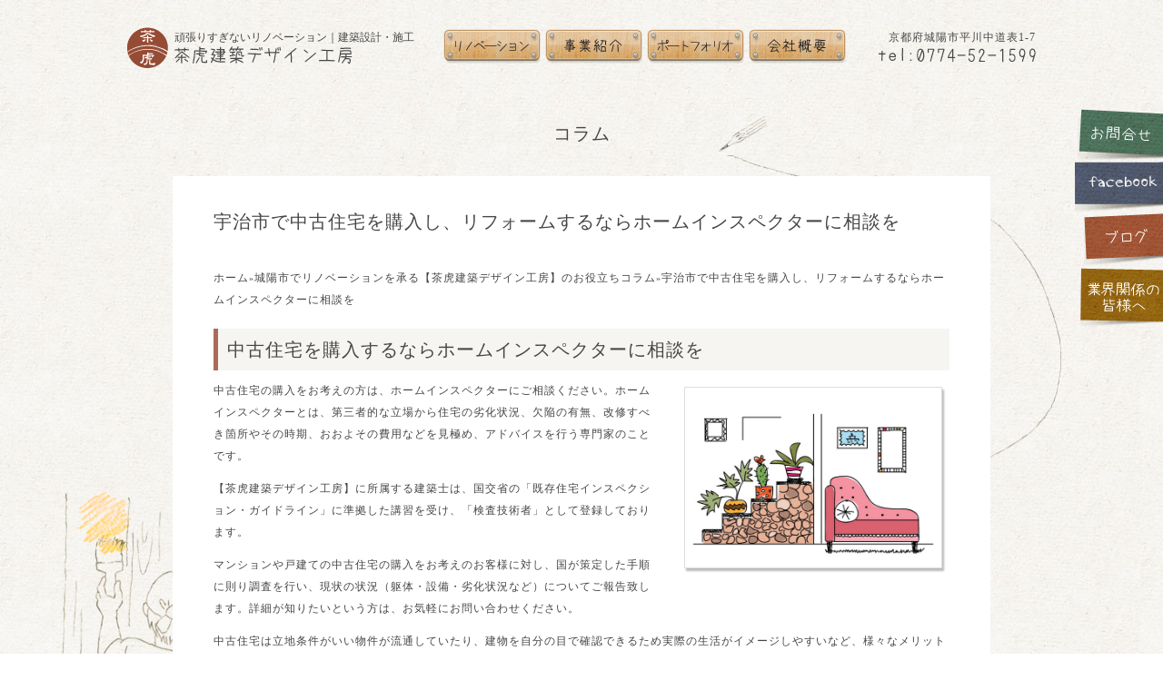

--- FILE ---
content_type: text/html
request_url: http://www.chatora-koubou.com/column/ujishi-reform-chuukojuutaku.html
body_size: 17294
content:
<!DOCTYPE html>
<!--[if IE 7]>
<html class="ie ie7" lang="ja">
<![endif]-->
<!--[if IE 8]>
<html class="ie ie8" lang="ja">
<![endif]-->
<!--[if !(IE 7) | !(IE 8) ]><!-->



<html lang="ja"><!-- InstanceBegin template="/Templates/base.dwt" codeOutsideHTMLIsLocked="false" -->
<head>

<meta charset="utf-8">
<meta name="viewport" content="width=1200px">
<meta name="keywords" content="リノベーション,建築,デザイン,設計,施工" />
<meta name="description" content="宇治市でリフォームをお考えなら【茶虎建築デザイン工房】にお任せください。中古住宅の購入をお考えの方には、ホームインスペクターがアドバイス致します。原価公開システムを導入しておりますので、予算の組み方にお悩みの方もお気軽にご相談ください。" />

<meta http-equiv="Pragma" content="no-cache">
<meta http-equiv="Cache-Control" content="no-cache">


<link rel="icon" href="../img/base/favicon.ico" />
<link rel="stylesheet" type="text/css" href="../js/thickbox/thickbox.css">
<link rel="stylesheet" type="text/css" href="../css/reset.css">
<link rel="stylesheet" type="text/css" href="../css/base.css">






<!--IE対応-->
<!--[if lt IE 9]><script type="text/javascript" src="http://www.chatora-koubou.com/js/ie/html5.js"></script>
<![endif]-->
<!--[if lt IE 9]><script type="text/javascript" src="http://www.chatora-koubou.com/js/ie/html5shiv.js"></script><![endif]-->
<!--[if (gte IE 6)&(lte IE 8)]>
<script type="text/javascript" src="http://www.chatora-koubou.com/js/ie/selectivizr.js"></script>
<![endif]-->
<!--IE対応-->




<script src="http://ajax.googleapis.com/ajax/libs/jquery/1.11.1/jquery.min.js"></script>
<script src="../js/scroll/scroll.js"></script>
<script src="../js/rollover/jquery.rolloverd5.js"></script>
<script type="text/javascript">
    $(function($) {
        $('#fsnav a img').rollover({
            active: "#gnav03 a img",
            sufcr: "_on"
        });
    });
</script>
<!-- InstanceBeginEditable name="doctitle" -->



<title>宇治市で中古住宅を購入し、リフォームするならホームインスペクターに相談を | 宇治市でリフォームを依頼するなら</title>



<!-- InstanceEndEditable -->
<!-- InstanceBeginEditable name="head" -->
<!--ページごとの仕様-->


<!-- <script type="text/javascript">
    $(function($) {
        $('#gnav a img').rollover({
            active: "#gnav01 a img",
            sufcr: "_on"
        });
    });
</script> -->


<!--ページごとの仕様-->
<!-- InstanceEndEditable -->


<script>
  (function(i,s,o,g,r,a,m){i['GoogleAnalyticsObject']=r;i[r]=i[r]||function(){
  (i[r].q=i[r].q||[]).push(arguments)},i[r].l=1*new Date();a=s.createElement(o),
  m=s.getElementsByTagName(o)[0];a.async=1;a.src=g;m.parentNode.insertBefore(a,m)
  })(window,document,'script','//www.google-analytics.com/analytics.js','ga');

  ga('create', 'UA-2298585-55', 'chatora-koubou.com');
  ga('send', 'pageview');

</script>


</head>
<body>



<section id="wrapper">


<header id="page_head">

<div style="padding-top: 10px;width: 345px;position: relative;display: table-cell;vertical-align: top;
}">
<span style="position: absolute;top: 15px;left: 52px;letter-spacing: 0;font-weight: normal;">頑張りすぎないリノベーション｜建築設計・施工</span>
<a href="../index.html"><img src="../img/base/images/title.png" alt="リノベーション・設計施工・住宅診断士の茶虎工房へ"></a>
</div>

<nav id="global_nav"> 
<ul id="gnav" class="clearfix">
<li id="gnav01"><a href="../renovation/index.html">
<img class="rollover" src="../img/base/images/g01.png" alt="自分で出来るリノベーションのお手伝い"></a></li>
<li id="gnav02"><a href="../service/index.html">
<img class="rollover" src="../img/base/images/g02.png" alt="一級建築士のリノベーション・設計施工・ホームインスペクターなど"></a></li>
<li id="gnav03"><a href="../portfolio/index.html">
<img class="rollover" src="../img/base/images/g03.png" alt="リノベーション・建築実績"></a></li>
<li id="gnav04"><a href="../about/index.html">
<img class="rollover" src="../img/base/images/g04.png" alt="茶虎建築デザイン工房の会社案内"></a></li>
</ul>
</nav>

<div id="header_tel">
<p>京都府城陽市平川中道表1-7</p>
<img src="../img/base/images/header_tel.png" alt="リノベーションの茶虎建築デザイン工房　電話番号は0774-52-1599です。">
</div>

</header>



<nav id="fnav">
<ul id="fsnav">
<li><a href="mailto:info@chatora-koubou.com">
<img class="rollover" src="../img/base/images/f01.png" alt="リノベーション・建築に関するお問合せは茶虎建築デザイン工房までメールください"></a></li>
<li><a href="https://www.facebook.com/%E8%8C%B6%E8%99%8E%E5%BB%BA%E7%AF%89%E3%83%87%E3%82%B6%E3%82%A4%E3%83%B3%E5%B7%A5%E6%88%BF-1109862802377649/" target="_blank">
<img class="rollover" src="../img/base/images/f02.png" alt="リノベーション・建築デザイン設計・施工の茶虎建築デザイン工房のFaceBookはこちら！"></a></li>
<li><a href="http://chatorakoubou.blog32.fc2.com/" target="_blank">
<img class="rollover" src="../img/base/images/f03.png" alt="リノベーション・建築デザイン設計・施工の茶虎建築デザイン工房のブログはこちら！"></a></li>
<li><a href="../service/index.html#b2b">
<img class="rollover" src="../img/base/images/f04.png" alt="建築監理・定期報告・図面・特殊建物点検・建築確認・企画などの業務委託ご依頼はこちら"></a></li>
<!--<li><a href="http://samipuro.jp/" target="_blank">
<img class="rollover" src="../htdocs/img/base/images/f05.png" alt="京都の不動産情報のサイトはこちら"></a></li>-->
</ul>
</nav>
<!-- InstanceBeginEditable name="main" -->




<div id="about_bk">
  

<div style="text-align: center;margin: 35px 0;padding-top: 40px;margin: 20px 0 37px;font-size: 20px;">コラム</div>







<div class="wrapper">


<!--　コンテンツここから　-->
<div style="background: #fff;width: 900px;margin: auto;line-height: 2;">
<div class="seo_contenttxt" style="padding: 0 0 30px;word-break: normal;width: 90%;margin: auto;">
  <h1 style="padding: 30px 0 30px;width: auto;position: static;font-size: 20px;font-weight: normal;">宇治市で中古住宅を購入し、リフォームするならホームインスペクターに相談を</h1>

<div id="breadcrumbs" style="font-size: 80%;margin: 0 0 20px;" itemscope itemtype="http://schema.org/BreadcrumbList"><span itemprop="itemListElement" itemscope itemtype="http://schema.org/ListItem"><a itemprop="item" href="http://www.chatora-koubou.com/"><span itemprop="name">ホーム</span></a><meta itemprop="position" content="1" /></span>&raquo;<span itemprop="itemListElement" itemscope itemtype="http://schema.org/ListItem"><a itemprop="item" href="http://www.chatora-koubou.com/column/jouyoushi-renovation.html"><span itemprop="name">城陽市でリノベーションを承る【茶虎建築デザイン工房】のお役立ちコラム</span></a><meta itemprop="position" content="2" /></span>&raquo;<span itemprop="itemListElement" itemscope itemtype="http://schema.org/ListItem"><span itemprop="name">宇治市で中古住宅を購入し、リフォームするならホームインスペクターに相談を</span><meta itemprop="position" content="3" /></span></div>

  
  <h2 style="margin-bottom: 10px;padding: 3px 10px;border-left: 5px solid #A86C59;background: #f6f5f2;">中古住宅を購入するならホームインスペクターに相談を</h2>
  <div style="overflow: hidden;margin: 0 0 30px;">
    <div style="width: 35%;float: right;margin: 1% 1% 4% 4%;border: 1px solid #ddd;box-shadow: 2px 3px 2px #bbb;">
      <img alt="中古住宅を購入するならホームインスペクターに相談を" style="width: 100%;vertical-align: middle;" src="./column_images/g-10-01.jpg">
    </div>
    <p style="margin: 0;padding: 0 0 1em;">
      <em style="font-style:normal;">中古住宅</em>の購入をお考えの方は、ホームインスペクターにご相談ください。ホームインスペクターとは、第三者的な立場から住宅の劣化状況、欠陥の有無、改修すべき箇所やその時期、おおよその費用などを見極め、アドバイスを行う専門家のことです。
    </p>
    <p style="margin: 0;padding: 0 0 1em;">
      【茶虎建築デザイン工房】に所属する建築士は、国交省の「既存住宅インスペクション・ガイドライン」に準拠した講習を受け、「検査技術者」として登録しております。
    </p>
    <p style="margin: 0;padding: 0 0 1em;">
      マンションや戸建ての中古住宅の購入をお考えのお客様に対し、国が策定した手順に則り調査を行い、現状の状況（躯体・設備・劣化状況など）についてご報告致します。詳細が知りたいという方は、お気軽にお問い合わせください。
    </p>
    <p style="margin: 0;padding: 0 0 1em;">
      中古住宅は立地条件がいい物件が流通していたり、建物を自分の目で確認できるため実際の生活がイメージしやすいなど、様々なメリットがあります。そのため、中古住宅を安く購入して<strong style="font-weight:normal;">リフォーム</strong>をすることで、理想の住まいを手に入れる方も増えてきています。
    </p>
    <p style="margin: 0;padding: 0 0 1em;">
      これから購入した中古住宅のリフォームについて相談する予定だという方は、購入前に【茶虎建築デザイン工房】にご相談ください。【茶虎建築デザイン工房】には建築士やインテリアコーディネーター、福祉住環境コーディネーターなど、様々な資格を持つスタッフが在籍しております。あらゆる観点からお客様の住まいとして、金額や建物の現状のみならず、将来にわたってより良い物件かどうか、ご判断のお手伝いを致します。
    </p>
  </div>

  <h2 style="margin-bottom: 10px;padding: 3px 10px;border-left: 5px solid #A86C59;background: #f6f5f2;">リフォームのご予算について</h2>
  <div style="overflow: hidden;margin: 0 0 30px;">
    <div style="width: 35%;float: right;margin: 1% 1% 4% 4%;border: 1px solid #ddd;box-shadow: 2px 3px 2px #bbb;">
      <img alt="リフォームのご予算について" style="width: 100%;vertical-align: middle;" src="./column_images/g-10-02.jpg">
    </div>
    <p style="margin: 0;padding: 0 0 1em;">
      <strong style="font-weight:normal;">宇治市</strong>でリフォームをお考えの方は、【茶虎建築デザイン工房】にお任せください。最善の設計・プランのご提案を心がけ、お客様の想いを大切にするのが、私たちのモットーです。
    </p>
    <p style="margin: 0;padding: 0 0 1em;">
      【茶虎建築デザイン工房】は工事請負契約に際し、各々の工事原価をお客様に公開しております。<em style="font-style:normal;">予算</em>の組み方にお悩みの方には分かりやすく丁寧にご説明致します。お気軽にご相談ください。
    </p>
  </div>

  
  <!--　その他ここから　-->
  <h2 style="margin: 60px 0 10px;text-align: center;border-bottom: 1px dotted #ccc;">お役立ちコラム</h2>
  <ul style="margin: 0;padding: 10px 10px 0 30px;">
    <li style="padding: 0 0 1em;list-style: decimal;"><a href="./jouyoushi-renovation-yosan.html">城陽市でリノベーション住宅に暮らす～長く暮らした家を予算やライフスタイルに合わせた間取りに思い切ってリノベーション、好きなインテリアに包まれて暮らす日々～</a></li>
    <li style="padding: 0 0 1em;list-style: decimal;"><a href="./jouyoushi-renovation-kodate.html">城陽市ならではの戸建てや平屋の良さを活かしたリノベーション</a></li>
    <li style="padding: 0 0 1em;list-style: decimal;"><a href="./ujishi-renovation-designer.html">宇治市でリノベーションをお考えの方へ～夢の実現にお客様の予算に合った提案をしてくれる専門業者やデザイナー探しは重要な要素～</a></li>
    <li style="padding: 0 0 1em;list-style: decimal;"><a href="./ujishi-renovation-madori.html">宇治市でリノベーションをするなら間取りもインテリアも住む人に合わせる</a></li>
    <li style="padding: 0 0 1em;list-style: decimal;"><a href="./kyoutanabeshi-renovation-mansion.html">京田辺市でお洒落なリノベーションマンションでイメージ通りの暮らし</a></li>
    <li style="padding: 0 0 1em;list-style: decimal;"><a href="./kyoutanabeshi-renovation-sekkei.html">京田辺市でリノベーションは耐震診断と耐震改修のチャンス</a></li>
    <li style="padding: 0 0 1em;list-style: decimal;"><a href="./nagaokakyoushi-renovation-yosan.html">長岡京市でリノベーションは間取りだけでなく設備や断熱の性能向上にも</a></li>
    <li style="padding: 0 0 1em;list-style: decimal;"><a href="./nagaokakyoushi-renovation-kitchen.html">長岡京市ではキッチンリノベーションやウッドデッキなどの外構リノベーションも人気</a></li>
    <li style="padding: 0 0 1em;list-style: decimal;"><a href="./ujishi-reform-mizumawari.html">宇治市でリフォームするならおしゃれなデザインの施工が得意な工務店に</a></li>
    <li style="padding: 0 0 1em;list-style: decimal;"><a href="./ujishi-reform-chuukojuutaku.html">宇治市で中古住宅を購入し、リフォームするならホームインスペクターに相談を</a></li>
  </ul>
  
  <h2 style="margin: 30px 0 10px;padding: 3px 10px;border-left: 5px solid #A86C59;">宇治市でリフォームしようとお考えの方は【茶虎建築デザイン工房】へ</h2>
  <table style="width: 100%;border-collapse: collapse;border: 1px solid #ddd;text-align: left;">
    <tr>
      <th style="border: 1px solid #ddd;padding: 10px;background: #f7f7f7;vertical-align: middle;text-align: left;">名称</th>
      <td style="border: 1px solid #ddd;padding: 10px;vertical-align: middle;">株式会社茶虎工房</td>
    </tr>
    <tr>
      <th style="border: 1px solid #ddd;padding: 10px;background: #f7f7f7;vertical-align: middle;text-align: left;">所在地</th>
      <td style="border: 1px solid #ddd;padding: 10px;vertical-align: middle;">〒610-0101　京都府城陽市平川中道表1-7</td>
    </tr>
    <tr>
      <th style="border: 1px solid #ddd;padding: 10px;background: #f7f7f7;vertical-align: middle;text-align: left;">電話番号</th>
      <td style="border: 1px solid #ddd;padding: 10px;vertical-align: middle;">0774-52-1599</td>
    </tr>
    <tr>
      <th style="border: 1px solid #ddd;padding: 10px;background: #f7f7f7;vertical-align: middle;text-align: left;">URL</th>
      <td style="border: 1px solid #ddd;padding: 10px;vertical-align: middle;"><a href="http://www.chatora-koubou.com/">http://www.chatora-koubou.com</a></td>
    </tr>
  </table>
  <!--　その他ここまで　-->
</div>
</div>
<style type="text/css">
  .seo_contenttxt h2 {text-align: left;font-size: 20px;font-weight: normal;}
  .seo_contenttxt h3 {font-size: 16px;font-weight: normal;padding: 10px 0;}
</style>
<!--　コンテンツここまで　-->


  </div>
  
  
  
  
  
  
  
<!-- InstanceEndEditable -->
  <footer id="page_foot">

  <nav id="foot_nav">
  <p><a href="../index.html">
  <img src="../img/base/images/ft01.png" alt="リノベーションは茶虎リノベーションデザイン工房へ"></a>
  <span class="ft_hr"><img src="../img/base/images/ft_hr.png" alt="一級建築士のリノベーションならお任せください。"></span>
  <a href="../term.html">
  <img src="../img/base/images/ft02.png" alt="リノベーション・デザイン設計は茶虎建築デザイン工房のサイト利用規約"></a>
  <span class="ft_hr"><img src="../img/base/images/ft_hr.png" alt="一級建築士のリノベーションならお任せください"></span>
  <a href="mailto:info@chatora-koubou.com">
  <img src="../img/base/images/ft03.png" alt="リノベーションは茶虎建築デザイン工房へ"></a>
  <span class="ft_hr"><img src="../img/base/images/ft_hr.png" alt="一級建築士のリノベーションならお任せください"></span>
  <img src="../img/base/images/ft04.png" alt="茶虎建築デザイン工房のWEBサイトには著作権があります"></p>
  </nav>
    
  </footer>
  
  
  
  
  
  
  
</div>
</section>
<!-- Yahoo Code for your Target List -->
<script type="text/javascript" language="javascript">
/* <![CDATA[ */
var yahoo_retargeting_id = 'ULPXS62RCO';
var yahoo_retargeting_label = '';
var yahoo_retargeting_page_type = '';
var yahoo_retargeting_items = [{item_id: '', category_id: '', price: '', quantity: ''}];
/* ]]> */
</script>
<script type="text/javascript" language="javascript" src="https://b92.yahoo.co.jp/js/s_retargeting.js"></script>
</body>
<!-- InstanceEnd --></html>

--- FILE ---
content_type: text/css
request_url: http://www.chatora-koubou.com/js/thickbox/thickbox.css
body_size: 4956
content:
/* ----------------------------------------------------------------------------------------------------------------*/
/* ---------->>> global settings needed for thickbox <<<-----------------------------------------------------------*/
/* ----------------------------------------------------------------------------------------------------------------*/
*{padding: 0; margin: 0;}

/* ----------------------------------------------------------------------------------------------------------------*/
/* ---------->>> thickbox specific link and font settings <<<------------------------------------------------------*/
/* ----------------------------------------------------------------------------------------------------------------*/
#TB_window {
	font: 12px Arial, Helvetica, sans-serif;
	color: #333333;
}

#TB_secondLine {
	font: 14px "メイリオ","ヒラギノ角ゴ Pro W3", "Hiragino Kaku Gothic Pro", Meiryo, Osaka, "ＭＳ Ｐゴシック", "MS PGothic", sans-serif;
	color:#fff;
	position:absolute;
	top:10px;
	right:15px;
}

#TB_window a:link {color: #666666;}
#TB_window a:visited {color: #666666;}
#TB_window a:hover {color: #000;}
#TB_window a:active {color: #666666;}
#TB_window a:focus{color: #666666;}

/* ----------------------------------------------------------------------------------------------------------------*/
/* ---------->>> thickbox settings <<<-----------------------------------------------------------------------------*/
/* ----------------------------------------------------------------------------------------------------------------*/
#TB_overlay {
	position: fixed;
	z-index:100;
	top: 0px;
	left: 0px;
	height:100%;
	width:100%;
}


.TB_overlayBG {
	background-color:#000;
	filter:alpha(opacity=20);
	-moz-opacity: 0.20;
	opacity: 0.20;
}

* html #TB_overlay { /* ie6 hack */
     position: absolute;
     height: expression(document.body.scrollHeight > document.body.offsetHeight ? document.body.scrollHeight : document.body.offsetHeight + 'px');
}
/* ------------------------------
　ポップアップ部分の全体
------------------------------*/
#TB_window {
	position: fixed;
	background: #fff;
	z-index: 102;
	color:#000000;
	display:none;
	border: 1px solid #525252;
	text-align:left;
	top:48%;
	left:50%;
	-moz-box-shadow: 1px 1px 5px #666;
	-webkit-box-shadow: 1px 1px 5px #666;
	box-shadow: 1px 1px 5px #666;
	padding:20px 0 30px 0;
}

* html #TB_window { /* ie6 hack */
position: absolute;
margin-top: expression(0 - parseInt(this.offsetHeight / 2) + (TBWindowMargin = document.documentElement && document.documentElement.scrollTop || document.body.scrollTop) + 'px');
}

#TB_window img#TB_Image {
	display:block;
	margin: 15px 0 0 15px;
	border-right: 1px solid #ccc;
	border-bottom: 1px solid #ccc;
	border-top: 1px solid #666;
	border-left: 1px solid #666;
}

#TB_caption{
	height:25px;
	padding:7px 30px 10px 25px;
	position:relative;
	font-size:14px;
}

#TB_closeWindow{
	position:absolute;
	top:0;
	right:0;
	height:25px;
	padding:11px 25px 10px 0;
}

#TB_closeAjaxWindow{
	padding:7px 10px 5px 0;
	margin-bottom:1px;
	text-align:right;
	float:right;
}

#TB_ajaxWindowTitle{
	float:left;
	padding:7px 0 5px 10px;
	margin-bottom:1px;
}

#TB_title{
	background-color:#666;
	height:0;
	color:#fff;
}

#TB_ajaxContent{
	clear:both;
	padding:2px 15px 15px 15px;
	overflow:auto;
	text-align:left;
	line-height:1.4em;
}

#TB_ajaxContent.TB_modal{
	padding:15px;
}

#TB_ajaxContent p{
	padding:5px 0px 5px 0px;
}

#TB_load{
	position: fixed;
	display:none;
	height:13px;
	width:208px;
	z-index:103;
	top: 50%;
	left: 50%;
	margin: -6px 0 0 -104px; /* -height/2 0 0 -width/2 */
}

* html #TB_load { /* ie6 hack */
position: absolute;
margin-top: expression(0 - parseInt(this.offsetHeight / 2) + (TBWindowMargin = document.documentElement && document.documentElement.scrollTop || document.body.scrollTop) + 'px');
}

#TB_HideSelect{
	z-index:99;
	position:fixed;
	top: 0;
	left: 0;
	background-color:#fff;
	border:none;
	filter:alpha(opacity=0);
	-moz-opacity: 0;
	opacity: 0;
	height:100%;
	width:100%;
}

* html #TB_HideSelect { /* ie6 hack */
     position: absolute;
     height: expression(document.body.scrollHeight > document.body.offsetHeight ? document.body.scrollHeight : document.body.offsetHeight + 'px');
}

#TB_iframeContent{
	clear:both;
	border:none;
	margin-bottom:-1px;
	margin-top:1px;
	_margin-bottom:1px;
}
a:hover img{
	opacity:1;
}


/*-------------------------------------------------------茶虎 */
#TB_closeAjaxWindow{
	position:absolute;
	right:0;
	top:0;
	padding:7px 10px 5px 0;
	margin-bottom:1px;
	text-align:right;
	float:right;
}
#TB_window {
	position: fixed;
	background: #fff;
	z-index: 102;
	color:#000000;
	display:none;
	border: 1px solid #525252;
	text-align:left;
	top:48%;
	left:50%;
	-moz-box-shadow: 1px 1px 5px #666;
	-webkit-box-shadow: 1px 1px 5px #666;
	box-shadow: 1px 1px 5px #666;
	padding:0 0 10px 0;
}
#TB_window iframe{
	overflow:hidden;
}










--- FILE ---
content_type: text/css
request_url: http://www.chatora-koubou.com/css/base.css
body_size: 11208
content:
html, body, div, span, object, iframe, h1, h2, h3, h4, h5, h6, p, address, em, small, strong,
ol, ul, li, form, label, table, caption, tbody, tfoot, thead, tr, th, td, dl, dt, dd,
article, aside, footer, header, nav, section, summary, time, audio, video {
	font-size:12px;
	letter-spacing:1px;
	color:#464646;
	font-family:"メイリオ", "ヒラギノ角ゴ Pro W3", "Hiragino Kaku Gothic Pro", Meiryo;
	box-sizing:border-box;
}
* {
	 -webkit-box-sizing: border-box;
	 -moz-box-sizing: border-box;
	 -o-box-sizing: border-box;
	 -ms-box-sizing: border-box;
	box-sizing: border-box;
	font-family:"メイリオ", "ヒラギノ角ゴ Pro W3", "Hiragino Kaku Gothic Pro", Meiryo;
}
/*-----------------------------
	CLEARFIX
-------------------------------*/
.clearfix:after {
    content: " "; 
    display: block; 
    height: 0; 
    clear: both; 
    visibility: hidden;
}
.clearfix {
    display: inline-block;
    min-height: 1%;
}
* html .clearfix {
    height: 1%;
}
.clearfix {
    display: block;
}
/*--------------------------------------------
	共通
--------------------------------------------*/
body, html{
	background:url(../img/base/bk.jpg);
	position:relative;
	margin:0;
	padding:0;
}
ul, li{
	list-style:none;
	margin:0;
	padding:0;
}
a{
	color:#964b35;
	text-decoration:none;
}
a:hover{
	color:#4e864e;
	text-decoration:underline;
}
a img{
	border:none;
}
a:hover img{
	opacity:0.8;
}
.wrapper{
	width:1000px;
	margin:0 auto;
}
.kome{
	text-indent:-1em;
	padding:0 0 0.5em 1em;
	line-height:1.2em;
	margin:0;
}
.text_right{
	text-align:right;
}
/*--------------------------------------------
	ヘッダー
--------------------------------------------*/
#page_head{
	display:table;
	width:1000px;
	margin:20px auto;
}
h1,
#gloval_nav,
#header_tel{
	display:table-cell;
	vertical-align:top;
}
/*--------------------------------------------
	ヘッダー看板
--------------------------------------------*/
h1{
	padding-top:10px;
	width:345px;
	position:relative;
}
h1 span{
	position:absolute;
	top:15px;
	left:52px;
	letter-spacing:0;
	font-weight:normal;
}
/*--------------------------------------------
	GNAV
--------------------------------------------*/
#global_nav{
	margin-left:3px;
}
#gnav li{
	float:left;
	margin:12px 5px 0 0;
}
/*--------------------------------------------
	HEADER TEL
--------------------------------------------*/
#header_tel{
	text-align:right;
	padding-top:15px;
}
#header_tel p{
	padding-bottom:5px;
}
/*--------------------------------------------
	付箋
--------------------------------------------*/
#fnav{
	position:absolute;
	top:100px;
	right:0;
	text-align:right;
	z-index:100;
}
#fnav a:hover img{
	opacity:1;
}
/*--------------------------------------------
	FOOTER
--------------------------------------------*/
#page_foot{
	width:1000px;
	text-align:center;
	margin:50px auto;
}
span.ft_hr{
	padding:0 15px;
}














/*--------------------------------------------
	INDEX
--------------------------------------------*/
#index_bk{
	background:url(../img/index/index_illust.png) center top no-repeat;
	padding-bottom:100px;
}
h2{
	text-align:center;
}
#slideshow {
	position:relative;
	width:960px;
	height:500px;
	margin:0 auto;
}
#slideshow img {
	position:absolute;
	top:0;
	left:0;
	z-index:8;
}
#slideshow img.active {
	z-index:10;
}
#slideshow img.last-active {
	z-index:9;
}
/*--------------------------------------------
	INDEX RSS
--------------------------------------------*/
#index_rss{
	width:860px;
	margin:10px 0 30px 90px;
}
#index_blog{
	float:left;
	width:400px;
	margin-right:30px;
}
#index_fb{
	float:right;
	width:400px;
}
.bkff{
	background:#fff;
	box-shadow:0 3px 5px #666;
}
#fc2_rss{
	padding:30px;
	height:350px;
}
#fc2_rss li{
	padding:8px 0;
	border-bottom:1px dotted #464646;
}
#fc2_rss li dt{
	padding-bottom:5px;
}
#fc2_rss p{
	padding-top:20px;
}
.bkff iframe{
	border:none;
	overflow:hidden;
	width:400px;
	height:350px;
	overflow:hidden;
	border:none;
	background-color: transparent;
}
/*--------------------------------------------
	INDEX ポートフォリオ
--------------------------------------------*/
#index_portfolio,
#portfolio{
	width:960px;
	margin:30px 0 30px 20px;
}
#index_portfolio li,
#portfolio li{
	float:left;
	background:#fff;
	box-shadow:0 3px 5px #666;
}
#index_portfolio li img,
#portfolio li img{
	border:5px solid #fff;
}
li.ip1{
	-webkit-transform: rotate(4deg);
	-moz-transform: rotate(4deg);
	-o-transform: rotate(4deg);
	-ms-transform: rotate(4deg);
}
li.ip2{
	margin-top:20px;
	-webkit-transform: rotate(-2deg);
	-moz-transform: rotate(-2deg);
	-o-transform: rotate(-2deg);
	-ms-transform: rotate(-2deg);
}
.ip3{
	-webkit-transform: rotate(-1deg);
	-moz-transform: rotate(-1deg);
	-o-transform: rotate(-1deg);
	-ms-transform: rotate(-1deg);
}
li.ip4{
	margin-top:5px;
	-webkit-transform: rotate(2deg);
	-moz-transform: rotate(2deg);
	-o-transform: rotate(2deg);
	-ms-transform: rotate(2deg);
}
li.ip5{
	margin-top:15px;
	-webkit-transform: rotate(-4deg);
	-moz-transform: rotate(-4deg);
	-o-transform: rotate(-4deg);
	-ms-transform: rotate(-4deg);
}
li.ip6{
	margin-top:10px;
	-webkit-transform: rotate(3deg);
	-moz-transform: rotate(3deg);
	-o-transform: rotate(3deg);
	-ms-transform: rotate(3deg);
}
li.ip7{
	margin-top:20px;
	-webkit-transform: rotate(-3deg);
	-moz-transform: rotate(-3deg);
	-o-transform: rotate(-3deg);
	-ms-transform: rotate(-3deg);
}


/*--------------------------------------------
	リノベーション
--------------------------------------------*/
#renov_bk{
	background:url(../img/renovation/renovation_illust.png) no-repeat top center;
}
#renovation{
	background:url(../img/renovation/images/renovation.png) no-repeat;
	width:901px;
	height:760px;
	margin:20px auto;
	display:table;
}
#reno_img,
#reno_text{
	display:table-cell;
	vertical-align:top;
	
}
#reno_img{
	width:500px;
	padding:50px 50px 50px 70px;
}
#reno_img img{
	display:block;
	padding:20px 20px 0 0;
	float:left;
}
#reno_text{
	padding:70px 0 0 0;
}
#reno_text h3{
	font-size: 20px;
	font-weight: normal;
	margin-bottom: 20px;
	line-height: 1.4em;
}
#reno_text p{
	line-height:2em;
	margin-bottom:20px;
}

/*--------------------------------------------
	事業紹介
--------------------------------------------*/
#service_bk{
	background:url(../img/service/service_illust.png) no-repeat top center;
}
.nd{
	display:none;
}
.tbtn{
	margin:30px 0 0 60px;
}
.tbtn div{
	float:left;
}

.motion{
	display: none;
	background:url(../img/service/images/service_bk.png) no-repeat;
	width:906px;
	height:590px;
	margin:-20px auto 0;
	padding:40px;
}
#motion_area1 {
	display: block;
}
#tb01 a{
	display:block;
	background:url(../img/service/images/tab01.png) no-repeat;
	width:99px;
	height:56px;
}
#tb01 a.active{
	display:block;
	background:url(../img/service/images/tab01_on.png) no-repeat;
	width:99px;
	height:67px;
}
#tb02 a{
	display:block;
	background:url(../img/service/images/tab02.png) no-repeat;
	width:126px;
	height:56px;
}
#tb02 a.active{
	display:block;
	background:url(../img/service/images/tab02_on.png) no-repeat;
	width:126px;
	height:67px;
}
#tb03 a{
	display:block;
	background:url(../img/service/images/tab03.png) no-repeat;
	width:85px;
	height:56px;
}
#tb03 a.active{
	display:block;
	background:url(../img/service/images/tab03_on.png) no-repeat;
	width:85px;
	height:67px;
}
#tb04 a{
	display:block;
	background:url(../img/service/images/tab04.png) no-repeat;
	width:107px;
	height:56px;
}
#tb04 a.active{
	display:block;
	background:url(../img/service/images/tab04_on.png) no-repeat;
	width:107px;
	height:67px;
}
#tb05 a{
	display:block;
	background:url(../img/service/images/tab05.png) no-repeat;
	width:125px;
	height:56px;
	margin-left:40px;
}
#tb05 a.active{
	display:block;
	background:url(../img/service/images/tab05_on.png) no-repeat;
	width:125px;
	height:67px;
}
#tb06 a{
	display:block;
	background:url(../img/service/images/tab06.png) no-repeat;
	width:111px;
	height:56px;
}
#tb06 a.active{
	display:block;
	background:url(../img/service/images/tab06_on.png) no-repeat;
	width:111px;
	height:67px;
}


.tab_box{
	margin:0 auto;
}
.tab_img{
	float:left;
	width:380px;
}
.tab_text{
	float:right;
	width:380px;
}
.tab_text h3{
	font-size:20px;
	font-weight:normal;
	margin-bottom:20px;
	line-height:1.4em;
}
.tab_text span.text12{
	font-size:12px;
	padding-left:1em;
}
.tab_text p{
	line-height:1.5em;
	margin-bottom:1.5em;
}


#b2b{
	width:900px;
	margin:30px auto;
}
#b2b h3{
	width:490px;
	height:60px;
}
#b2b_box{
	background:url(../img/service/images/b2b.png) no-repeat;
	width:907px;
	height:780px;
	padding:40px 10px 100px 40px;
	margin-top:-40px;
	display:table;
}
#b2b_img,
#b2b_text{
	display:table-cell;
	vertical-align:top;
}
#b2b_box h4{
	font-size:18px;
	font-weight:normal;
	margin:1.5em 0 0.5em;
}
#b2b_box p{
	line-height:1.7em;
}
#b2b_text{
	width:480px;
	padding-top:20px;
	padding-right:30px;
}
#b2b_img{
	padding-top:30px;
}




/*--------------------------------------------
	ポートフォリオ
--------------------------------------------*/
#portfolio_bk{
	background:url(../img/portfolio/portfolio_illust.png) center top no-repeat;
}
#portfolio{ 
	padding-bottom:230px;
}






/*--------------------------------------------
	会社概要
--------------------------------------------*/
#about_bk{
	background:url(../img/about/about_illust.png) center top no-repeat;
}
#about_table{
	width:550px;
	height:400px;
	margin:30px 0 0;
	background:url(../img/about/images/about_summary.png) no-repeat;
	padding:25px;
}
#about_table table{
	margin:30px auto 0;
	width:480px;
}
#about th,
#about td{
	text-align:left;
	padding:6px 0;
	line-height:1.5em;
}
#about th{
	padding-right:20px;
}
#about_concept{
	width:415px;
	height:640px;
	background:url(../img/about/images/about_concept.png) no-repeat;
	padding:30px;
	float:right;
	margin-top:-200px;
	margin-bottom:50px;
}
#about_concept h3{
	font-size:20px;
	font-weight:normal;
	padding:50px 15px 0;
	margin-bottom:20px;
	line-height:1.4em;
}
#about_concept p{
	line-height:1.7em;
	padding:0 15px;
	margin-bottom:20px;
}
#about_staff{
	clear:both;
	text-align:center;
	position:relative;
	height:820px;
}
.staff h3{
	text-align:left;
}
.staff_box h4{
	text-align:left;
}
.staff_box p{
	text-align:left;
	line-height:1.5em;
	margin-bottom:1.5em;
}

#staff01{
	position:absolute;
	top:-70px;
	left:100px;
}
#staff01 .staff_box{
	margin-top:-20px;
}
#staff02{
	position:absolute;
	top:320px;
	left:200px;
}
#staff02 .staff_box{
	margin-top:10px;
}
#staff03{
	position:absolute;
	top:320px;
	right:250px;
}
#staff03 .staff_box{
	margin:15px 0 0 40px;
}
#staff04{
	position:absolute;
	top:30px;
	right:30px;
}
#staff04 .staff_box{
	margin:10px 0 0 85px;
}

/*--------------------------------------------
	規約等
--------------------------------------------*/
#term_bk{
	background:url(../img/term/term_illust.png) center top no-repeat;
}
#terms{
	width:800px;
	margin:50px auto 100px;
}
#terms h3{
	font-size:20px;
	font-weight:normal;
	margin:2em 0 1em;
}
#terms p{
	line-height:1.3em;
	margin-bottom:1em;
}
#terms ul{
	padding-left:65px;
}
#terms li{
	list-style:outside disc;
	line-height:1.3em;
	padding:5px 0;
}
#terms_sign{
	margin:30px 0;
}





































--- FILE ---
content_type: text/plain
request_url: https://www.google-analytics.com/j/collect?v=1&_v=j102&a=563265123&t=pageview&_s=1&dl=http%3A%2F%2Fwww.chatora-koubou.com%2Fcolumn%2Fujishi-reform-chuukojuutaku.html&ul=en-us%40posix&dt=%E5%AE%87%E6%B2%BB%E5%B8%82%E3%81%A7%E4%B8%AD%E5%8F%A4%E4%BD%8F%E5%AE%85%E3%82%92%E8%B3%BC%E5%85%A5%E3%81%97%E3%80%81%E3%83%AA%E3%83%95%E3%82%A9%E3%83%BC%E3%83%A0%E3%81%99%E3%82%8B%E3%81%AA%E3%82%89%E3%83%9B%E3%83%BC%E3%83%A0%E3%82%A4%E3%83%B3%E3%82%B9%E3%83%9A%E3%82%AF%E3%82%BF%E3%83%BC%E3%81%AB%E7%9B%B8%E8%AB%87%E3%82%92%20%7C%20%E5%AE%87%E6%B2%BB%E5%B8%82%E3%81%A7%E3%83%AA%E3%83%95%E3%82%A9%E3%83%BC%E3%83%A0%E3%82%92%E4%BE%9D%E9%A0%BC%E3%81%99%E3%82%8B%E3%81%AA%E3%82%89&sr=1280x720&vp=1280x720&_u=IEBAAAABAAAAACAAI~&jid=35176100&gjid=2092970942&cid=1785371059.1768759353&tid=UA-2298585-55&_gid=2052136223.1768759353&_r=1&_slc=1&z=672985660
body_size: -287
content:
2,cG-4V3CRN5FM9